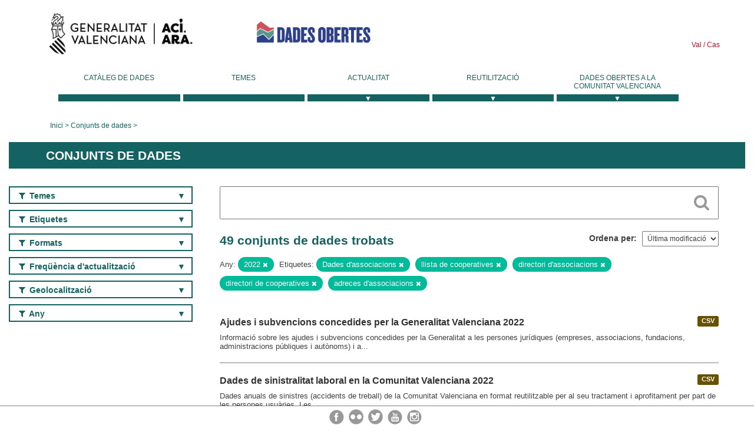

--- FILE ---
content_type: text/html; charset=utf-8
request_url: https://dadesobertes.gva.es/va/dataset?tags=Datos+de+asociaciones&q=&anyo=2022&tags=lista+de+cooperativas&tags=directorio+de+asociaciones&tags=directorio+de+cooperativas&tags=direcciones+de+asociaciones
body_size: 8492
content:
<!DOCTYPE html>
<!--[if IE 9]> <html lang="ca" class="ie9"> <![endif]-->
<!--[if gt IE 8]><!--> <html lang="ca"> <!--<![endif]-->
  <head>
    <link rel="stylesheet" type="text/css" href="/fanstatic/vendor/:version:2019-05-02T14:14:27.92/select2/select2.css" />
<link rel="stylesheet" type="text/css" href="/fanstatic/css/:version:2023-10-03T12:40:34.44/main.min.css" />
<link rel="stylesheet" type="text/css" href="/fanstatic/vendor/:version:2019-05-02T14:14:27.92/font-awesome/css/font-awesome.min.css" />
<link rel="stylesheet" type="text/css" href="/fanstatic/ckanext-geoview/:version:2019-09-12T09:36:10.95/css/geo-resource-styles.css" />
<link rel="stylesheet" type="text/css" href="/fanstatic/ckanext-harvest/:version:2020-02-06T10:44:53.79/styles/harvest.css" />

    <meta charset="utf-8" />
      <meta name="generator" content="ckan 2.8.2" />
      <meta name="viewport" content="width=device-width, initial-scale=1.0">
    <title>Conjunts de dades - Generalitat Valenciana</title>

    
    
  <link rel="shortcut icon" href="/base/images/ckan.ico" />
    
  
    <script type="text/javascript">
  (function(i,s,o,g,r,a,m){i['GoogleAnalyticsObject']=r;i[r]=i[r]||function(){
  (i[r].q=i[r].q||[]).push(arguments)},i[r].l=1*new Date();a=s.createElement(o),
  m=s.getElementsByTagName(o)[0];a.async=1;a.src=g;m.parentNode.insertBefore(a,m)
  })(window,document,'script','//www.google-analytics.com/analytics.js','ga');

  ga('create', 'UA-164238067-1', 'auto', {});
     
  ga('set', 'anonymizeIp', true);
  ga('send', 'pageview');
</script>
  

  
  
    
      
    
    

  
  <meta http-equiv="X-UA-Compatible" content="IE=EmulateIE7" />
  <link rel="stylesheet" href="/css/gva_theme.css"/>
  <!--[if IE]>
    <link rel="stylesheet" href="/css/gva_theme_IE.css"/>
  <![endif]-->

  


    
      
      
    
    
  </head>

  
  <body data-site-root="https://dadesobertes.gva.es/" data-locale-root="https://dadesobertes.gva.es/va/" >

    
    <div class="hide"><a href="#content">Saltar al contingut</a></div>
  

  

  
    <div role="main">
      <div id="content" class="container">
        

    		
  
  


<header>
  <div id="header">
	  <div class="idiomas" name="idiomas">
		<a class="valenciano" href="/va/dataset?tags=Datos+de+asociaciones&amp;q=&amp;anyo=2022&amp;tags=lista+de+cooperativas&amp;tags=directorio+de+asociaciones&amp;tags=directorio+de+cooperativas&amp;tags=direcciones+de+asociaciones" lang="ca-ES" name="Valenciano" role="link"> Val </a>
	  	<a class="castellano" href="/es/dataset?tags=Datos+de+asociaciones&amp;q=&amp;anyo=2022&amp;tags=lista+de+cooperativas&amp;tags=directorio+de+asociaciones&amp;tags=directorio+de+cooperativas&amp;tags=direcciones+de+asociaciones" lang="es-ES" name="Castellano" role="link"> Cas </a>
	  </div>

    <div class="cabecera" name="cabecera">
      <ul>
	<li class="head-gva">
          <ul class="linkGVA">
            <li>
              <a class="imageGVA" href="http://www.gva.es/va/" name="Generalitat Valenciana" role="link">Generalitat Valenciana</a>
            </li>
          </ul>
        </li>
        <li class="logo">
	        <h1 style="margin: 0;"><a href="http://portaldadesobertes.gva.es/ca" target="_self" name="dades Obertes"> 
		        <img src="/images/logo-dades-obertes-val.png" alt="dades Obertes">
	        </a></h1>
        </li>      </ul>
    </div>
  </div>

  <div id="header-mobile">
    <div class="cabecera">
      <div class="img-gva"><a name="Generalitat Valenciana" href="http://www.gva.es/va/">Generalitat Valenciana</a></div>
      <div class="img-gvaoberta"><a name="dadesObertes" href="http://portaldadesobertes.gva.es/ca"><img alt="dades Obertes" src="/images/logo-dades-obertes-val.png"></img></a></div>
      <div class="controls">
        <ul>
          <li class="lang-dropdown">
            <div class="dropdown toggle-ca">
              <label for="lang-btn">Idioma</label>
              <button id="lang-btn" class="dropbtn" onclick="dropLang()">▼</button>
              <div id="lang-dropdown" class="dropdown-content">
                <a name="Idioma" href="/es/dataset?tags=Datos+de+asociaciones&amp;q=&amp;anyo=2022&amp;tags=lista+de+cooperativas&amp;tags=directorio+de+asociaciones&amp;tags=directorio+de+cooperativas&amp;tags=direcciones+de+asociaciones"><span style="display:none">Canviar Idioma</span></a>
              </div>
            </div>
          </li>
          <li class="menu-dropdown">
            <a name="Menu" onclick="showMenu()">
              <span></span>
              <span></span>
              <span></span>
            </a>
          </li>
        </ul>
      </div>
    </div>
	
	<div class="title-conselleria-superior">
		<a name="Conselleria de Transparencia" href="http://www.participacio.gva.es/va/">Presidència de la Generalitat</a>
    </div>
    <div class="title-conselleria" name="Datos Abiertos">
      <a name="Datos Abiertos" href="http://portaldadesobertes.gva.es/va/">Dades Obertes</a>
    </div>
  </div>
 
</header>

<script>
  function showMenu(){
    document.getElementById("menu").classList.toggle("show-menu");
  }
  function dropLang() {
    document.getElementById("lang-dropdown").classList.toggle("show");
  }

  // Close the dropdown if the user clicks outside of it
  window.onclick = function(event) {
    if (!event.target.matches('.dropbtn')) {

      var dropdowns = document.getElementsByClassName("dropdown-content");
      var i;
      for (i = 0; i < dropdowns.length; i++) {
        var openDropdown = dropdowns[i];
        if (openDropdown.classList.contains('show')) {
          openDropdown.classList.remove('show');
        }
      }
    }
  }
</script>
   		 

<div id="menu" name="menu" role="navigation">
	<ul class="main-nav-menu">
		<li class="menu-item">
		  <a href="/va/dataset?q=&sort=views_recent+desc">Catàleg de dades</a>
		</li>
		<li class ="menu-item">
		  <a href="https://portaldadesobertes.gva.es/va/temes">Temes</a>
		</li>
		<li class ="dropdown">
			<a href="#" class="dropdown-toggle" data-toggle="dropdown">Actualitat</a>
			<ul class="dropdown-ul initiallyHidden">
				<li class="first" aria-controls="main-menu-ul" aria-checked="false">
					<a href="https://portaldadesobertes.gva.es/va/novetats-i-noticies">Novetats i Notícies</a>
				</li>
				<li aria-controls="main-menu-ul" aria-checked="false">
					<a href="https://portaldadesobertes.gva.es/va/subscripcio-butlleti-novetats-portal">Subscripció al butlletí de novetats del portal</a>
				</li>	
			</ul>
		</li>
		<li class ="dropdown">
			<a href="#" class="dropdown-toggle" data-toggle="dropdown">Reutilització</a>
			<ul class="dropdown-ul initiallyHidden">
				<li class="first" aria-controls="main-menu-ul" aria-checked="false">
					<a href="https://portaldadesobertes.gva.es/va/informacio-per-a-reutilitzadors">Informació per a reutilitzadors</a>
				</li>
				<li aria-controls="main-menu-ul" aria-checked="false">
					<a href="https://portaldadesobertes.gva.es/va/contacte">Col·labora en el Portal</a>
				</li>	
				<li aria-controls="main-menu-ul" aria-checked="false">
					<a href="https://portaldadesobertes.gva.es/va/que-es-fa-amb-les-dades-obertes">Què es fa amb les Dades Obertes?</a>
				</li>	
				<li aria-controls="main-menu-ul" aria-checked="false">
					<a href="https://portaldadesobertes.gva.es/va/visualitzacio-de-dades">Visualització de dades</a>
				</li>
				<li class="first" aria-controls="main-menu-ul" aria-checked="false">
					<a href="https://portaldadesobertes.gva.es/va/preguntes-frequents">Preguntes Freqüents</a>
				</li>
			</ul>
		</li>
		<li class ="dropdown">
			<a href="#" class="dropdown-toggle" data-toggle="dropdown">Dades Obertes a la Comunitat Valenciana</a>
			<ul class="dropdown-ul initiallyHidden">
				<li aria-controls="main-menu-ul" aria-checked="false">
					<a href="https://portaldadesobertes.gva.es/va/dades-obertes-en-la-generalitat-valenciana">Dades obertes en la Generalitat Valenciana</a>
				</li>
				<li aria-controls="main-menu-ul" aria-checked="false">
					<a href="https://portaldadesobertes.gva.es/va/com-federar-dades">Com federar dades en el portal</a>
				</li>
				<li aria-controls="main-menu-ul" aria-checked="false">
					<a href="https://portaldadesobertes.gva.es/va/comunitat-oberta">Comunitat Oberta</a>
				</li>	
				<li aria-controls="main-menu-ul" aria-checked="false">
					<a href="https://portaldadesobertes.gva.es/va/cataleg-federat">Dades Obertes a España</a>
				</li>	
				<li aria-controls="main-menu-ul" aria-checked="false">
					<a href="https://portaldadesobertes.gva.es/va/portal-de-dades-obertes-de-la-ue">Dades Obertes de la UE</a>
				</li>
				<li aria-controls="main-menu-ul" aria-checked="false">
					<a href="https://portaldadesobertes.gva.es/va/estadistiques-portal">Estadístiques Portal</a>
				</li>
				<li aria-controls="main-menu-ul" aria-checked="false">
					<a href="https://dadesobertes.gva.es/va/estadistiques">Estadístiques de dades</a>
				</li>	
				<li aria-controls="main-menu-ul" aria-checked="false">
					<a href="https://portaldadesobertes.gva.es/va/normativa">Normativa</a>
				</li>		
			</ul>
		</li>
	</ul>
</div>
<!-- Libreria jQuery -->
<script type='text/javascript' src="//ajax.googleapis.com/ajax/libs/jquery/1.8.3/jquery.min.js"></script>
 
<script type="text/javascript">
$(document).ready(function(){  
	$('.dropdown a').click(function (ev) {
		$(this).next('.dropdown-ul').toggle();
	});
});
</script> 
 	
            <div class="toolbar">
              
                
                  <ol class="breadcrumb">
                    
<li class="home"><a href="http://portaldadesobertes.gva.es/ca">Inici</a></li>
                    
  <li class="active"><a href="/va/dataset?q=&sort=views_recent+desc">Conjunts de dades</a></li>

                  </ol>
                
              
            </div>
          

          <div class="row wrapper">

            
            
              <div class="rotulo">
                <h2 role="heading" aria-level="1">
				Conjunts de dades</h2>
              </div>
            

            
              <div class="primary col-sm-9 col-xs-12">
                
                
  <section class="module">
    <div class="module-content">
      
        
      
      
        
        
        







<form id="dataset-search-form" class="search-form" method="get" data-module="select-switch">

  
    <div class="search-input control-group search-giant">
      <label for="id-search-input">Search:</label>
      <input id="id-search-input" class="search" type="text" name="q" value="" autocomplete="off" placeholder=""></input>
      
      <button class="search-button" type="submit" value="search">
        <i class="fa fa-search"></i>
        <span>Cercar</span>
      </button>
      
    </div>
  

  
    <span>
  
  

  
  
  
  <input type="hidden" name="tags" value="Datos de asociaciones" />
  
  
  
  
  
  <input type="hidden" name="anyo" value="2022" />
  
  
  
  
  
  <input type="hidden" name="tags" value="lista de cooperativas" />
  
  
  
  
  
  <input type="hidden" name="tags" value="directorio de asociaciones" />
  
  
  
  
  
  <input type="hidden" name="tags" value="directorio de cooperativas" />
  
  
  
  
  
  <input type="hidden" name="tags" value="direcciones de asociaciones" />
  
  
  
  </span>
  

  
    
      <div class="form-select control-group control-order-by">
        <label for="field-order-by">Ordena per</label>
        <select id="field-order-by" name="sort">
          
            
              <option value="metadata_modified desc">Última modificació</option>
            
          
            
              <option value="views_recent desc">Més consultat</option>
            
          
            
              <option value="title_string asc">Nom Ascendent</option>
            
          
            
              <option value="title_string desc">Nom Descendent</option>
            
          
        </select>
        
        <button class="btn js-hide" type="submit">Vés</button>
        
      </div>
    
  

  
    
      <h2>

  
  
  
  

49 conjunts de dades trobats</h2>
    
  

  
    
      <p class="filter-list">
        
          
          <span class="facet">Any:</span>
          
            <span class="filtered pill">2022
              <a href="dataset?tags=Datos+de+asociaciones&amp;q=&amp;tags=lista+de+cooperativas&amp;tags=directorio+de+asociaciones&amp;tags=directorio+de+cooperativas&amp;tags=direcciones+de+asociaciones" class="remove" title="Esborra"><i class="fa fa-times"></i></a>
            </span>
          
        
          
          <span class="facet">Etiquetes:</span>
          
            <span class="filtered pill">Dades d&#39;associacions
              <a href="dataset?q=&amp;anyo=2022&amp;tags=lista+de+cooperativas&amp;tags=directorio+de+asociaciones&amp;tags=directorio+de+cooperativas&amp;tags=direcciones+de+asociaciones" class="remove" title="Esborra"><i class="fa fa-times"></i></a>
            </span>
          
            <span class="filtered pill">llista de cooperatives
              <a href="dataset?tags=Datos+de+asociaciones&amp;q=&amp;anyo=2022&amp;tags=directorio+de+asociaciones&amp;tags=directorio+de+cooperativas&amp;tags=direcciones+de+asociaciones" class="remove" title="Esborra"><i class="fa fa-times"></i></a>
            </span>
          
            <span class="filtered pill">directori d&#39;associacions
              <a href="dataset?tags=Datos+de+asociaciones&amp;q=&amp;anyo=2022&amp;tags=lista+de+cooperativas&amp;tags=directorio+de+cooperativas&amp;tags=direcciones+de+asociaciones" class="remove" title="Esborra"><i class="fa fa-times"></i></a>
            </span>
          
            <span class="filtered pill">directori de cooperatives
              <a href="dataset?tags=Datos+de+asociaciones&amp;q=&amp;anyo=2022&amp;tags=lista+de+cooperativas&amp;tags=directorio+de+asociaciones&amp;tags=direcciones+de+asociaciones" class="remove" title="Esborra"><i class="fa fa-times"></i></a>
            </span>
          
            <span class="filtered pill">adreces d&#39;associacions
              <a href="dataset?tags=Datos+de+asociaciones&amp;q=&amp;anyo=2022&amp;tags=lista+de+cooperativas&amp;tags=directorio+de+asociaciones&amp;tags=directorio+de+cooperativas" class="remove" title="Esborra"><i class="fa fa-times"></i></a>
            </span>
          
        
      </p>     
      <a class="show-filters btn">Filtrar resultats</a>
    
  

</form>




      
      
        

  
    <ul class="dataset-list list-unstyled">
    	
	      
	        






  <li class="dataset-item">
    
      <div class="dataset-content">

	
              
                
                  <ul class="dataset-resources unstyled">
                    
                      
                      <li>
                        <!--<a href="/va/dataset/eco-gvo-subv-2022" class="label" data-format="csv">CSV</a>-->
						<p class="label" data-format="csv">CSV</p>
                      </li>
                      
                    
                  </ul>
                
              
          
            
              <h3 class="dataset-heading">
                
                  
                
                
                  <a href="/va/dataset/eco-gvo-subv-2022">Ajudes i subvencions concedides per la Generalitat Valenciana 2022</a>


                
                
                  
                  
                
              </h3>
            

        
          
        
        
          
            <div>Informació sobre les ajudes i subvencions concedides per la Generalitat a les persones jurídiques (empreses, associacions, fundacions, administracions públiques i autònoms) i a...</div>
          
        
      </div>
    
  </li>

	      
	        






  <li class="dataset-item">
    
      <div class="dataset-content">

	
              
                
                  <ul class="dataset-resources unstyled">
                    
                      
                      <li>
                        <!--<a href="/va/dataset/tra-accidentes-2022" class="label" data-format="csv">CSV</a>-->
						<p class="label" data-format="csv">CSV</p>
                      </li>
                      
                    
                  </ul>
                
              
          
            
              <h3 class="dataset-heading">
                
                  
                
                
                  <a href="/va/dataset/tra-accidentes-2022">Dades de sinistralitat laboral en la Comunitat Valenciana 2022</a>


                
                
                  
                  
                
              </h3>
            

        
          
        
        
          
            <div>Dades anuals de sinistres (accidents de treball) de la Comunitat Valenciana en format reutilitzable per al seu tractament i aprofitament per part de les persones usuàries. Les...</div>
          
        
      </div>
    
  </li>

	      
	        






  <li class="dataset-item">
    
      <div class="dataset-content">

	
              
                
                  <ul class="dataset-resources unstyled">
                    
                      
                      <li>
                        <!--<a href="/va/dataset/tra-ins-itv-2022" class="label" data-format="csv">CSV</a>-->
						<p class="label" data-format="csv">CSV</p>
                      </li>
                      
                    
                  </ul>
                
              
          
            
              <h3 class="dataset-heading">
                
                  
                
                
                  <a href="/va/dataset/tra-ins-itv-2022">Dades del nombre d&#39;inspeccions d&#39;ITV 2022</a>


                
                
                  
                  
                
              </h3>
            

        
          
        
        
          
            <div>Resultat de les inspeccions periòdiques de vehicles (ITV)</div>
          
        
      </div>
    
  </li>

	      
	        






  <li class="dataset-item">
    
      <div class="dataset-content">

	
              
                
                  <ul class="dataset-resources unstyled">
                    
                      
                      <li>
                        <!--<a href="/va/dataset/tes-caja-fija-2022" class="label" data-format="csv">CSV</a>-->
						<p class="label" data-format="csv">CSV</p>
                      </li>
                      
                    
                  </ul>
                
              
          
            
              <h3 class="dataset-heading">
                
                  
                
                
                  <a href="/va/dataset/tes-caja-fija-2022">Tresoreria - Caixa Fixa 2022</a>


                
                
                  
                  
                
              </h3>
            

        
          
        
        
          
            <div>Atenció immediata de bestretes que poden derivar-se de l'activitat de les distintes conselleries segons el que disposa l'article 1 del Decret 25/2017, de 24 de febrer.</div>
          
        
      </div>
    
  </li>

	      
	        






  <li class="dataset-item">
    
      <div class="dataset-content">

	
              
                
                  <ul class="dataset-resources unstyled">
                    
                      
                      <li>
                        <!--<a href="/va/dataset/eco-pmp-subvenciones-2015-2023" class="label" data-format="csv">CSV</a>-->
						<p class="label" data-format="csv">CSV</p>
                      </li>
                      
                    
                  </ul>
                
              
          
            
              <h3 class="dataset-heading">
                
                  
                
                
                  <a href="/va/dataset/eco-pmp-subvenciones-2015-2023">Període mitjà de pagament a beneficiaris de subvencions 2015-2023</a>


                
                
                  
                  
                
              </h3>
            

        
          
        
        
          
            <div>Informació mensual sobre el període mitjà de pagament als beneficiaris d'ajudes i subvencions concedides per la Generalitat Valenciana. El Reial Decret 635/2014, de 25 de...</div>
          
        
      </div>
    
  </li>

	      
	        






  <li class="dataset-item">
    
      <div class="dataset-content">

	
              
                
                  <ul class="dataset-resources unstyled">
                    
                      
                      <li>
                        <!--<a href="/va/dataset/tra-eres-ertes-v2-2022" class="label" data-format="csv">CSV</a>-->
						<p class="label" data-format="csv">CSV</p>
                      </li>
                      
                    
                  </ul>
                
              
          
            
              <h3 class="dataset-heading">
                
                  
                
                
                  <a href="/va/dataset/tra-eres-ertes-v2-2022">Expedients de regulació d&#39;ocupació, ERO i de regulació temporal d&#39;ocupació, ERTO, sol·licitats i resolts en la Comunitat Valenciana des del 2000 fins al 2022</a>


                
                
                  
                  
                
              </h3>
            

        
          
        
        
          
            <div>Expedients de regulació d'ocupació, ERO i de regulació temporal d'ocupació, ERTO, sol·licitats i resolts en la Comunitat Valenciana des del 2000</div>
          
        
      </div>
    
  </li>

	      
	        






  <li class="dataset-item">
    
      <div class="dataset-content">

	
              
                
                  <ul class="dataset-resources unstyled">
                    
                      
                      <li>
                        <!--<a href="/va/dataset/soc-cooperativas-2022" class="label" data-format="csv">CSV</a>-->
						<p class="label" data-format="csv">CSV</p>
                      </li>
                      
                    
                  </ul>
                
              
          
            
              <h3 class="dataset-heading">
                
                  
                
                
                  <a href="/va/dataset/soc-cooperativas-2022">Directori de Cooperatives de la Comunitat Valenciana 2022</a>


                
                
                  
                  
                
              </h3>
            

        
          
        
        
          
            <div>Dades de les Cooperatives de la Comunitat Valenciana</div>
          
        
      </div>
    
  </li>

	      
	        






  <li class="dataset-item">
    
      <div class="dataset-content">

	
              
                
                  <ul class="dataset-resources unstyled">
                    
                      
                      <li>
                        <!--<a href="/va/dataset/soc-fundaciones-2022" class="label" data-format="csv">CSV</a>-->
						<p class="label" data-format="csv">CSV</p>
                      </li>
                      
                    
                  </ul>
                
              
          
            
              <h3 class="dataset-heading">
                
                  
                
                
                  <a href="/va/dataset/soc-fundaciones-2022">Llistat de Fundacions inscrites en la Comunitat Valenciana 2022</a>


                
                
                  
                  
                
              </h3>
            

        
          
        
        
          
            <div>En aquest conjunt de dades presentem el llistat de Fundacions inscrites en el registre de fundacions de la Comunitat Valenciana. Una fundació és una organització constituïda...</div>
          
        
      </div>
    
  </li>

	      
	        






  <li class="dataset-item">
    
      <div class="dataset-content">

	
              
                
                  <ul class="dataset-resources unstyled">
                    
                      
                      <li>
                        <!--<a href="/va/dataset/tra-erte-sol-2022-03" class="label" data-format="csv">CSV</a>-->
						<p class="label" data-format="csv">CSV</p>
                      </li>
                      
                    
                  </ul>
                
              
          
            
              <h3 class="dataset-heading">
                
                  
                
                
                  <a href="/va/dataset/tra-erte-sol-2022-03">Dades de sol·licituds d&#39;Expedients Regulació temporal d&#39;Ocupació 2022-03</a>


                
                
                  
                  
                
              </h3>
            

        
          
        
        
          
            <div>Dades acumulades per Autoritat Laboral i sector dels ERTO sol·licitats.</div>
          
        
      </div>
    
  </li>

	      
	        






  <li class="dataset-item">
    
      <div class="dataset-content">

	
              
                
                  <ul class="dataset-resources unstyled">
                    
                      
                      <li>
                        <!--<a href="/va/dataset/tra-erte-sol-2022-12" class="label" data-format="csv">CSV</a>-->
						<p class="label" data-format="csv">CSV</p>
                      </li>
                      
                    
                  </ul>
                
              
          
            
              <h3 class="dataset-heading">
                
                  
                
                
                  <a href="/va/dataset/tra-erte-sol-2022-12">Dades de sol·licituds d&#39;Expedients Regulació temporal d&#39;Ocupació 2022-12</a>


                
                
                  
                  
                
              </h3>
            

        
          
        
        
          
            <div>Dades acumulades per Autoritat Laboral i sector dels ERTO sol·licitats.</div>
          
        
      </div>
    
  </li>

	      
	        






  <li class="dataset-item">
    
      <div class="dataset-content">

	
              
                
                  <ul class="dataset-resources unstyled">
                    
                      
                      <li>
                        <!--<a href="/va/dataset/tra-erte-sol-2022-11" class="label" data-format="csv">CSV</a>-->
						<p class="label" data-format="csv">CSV</p>
                      </li>
                      
                    
                  </ul>
                
              
          
            
              <h3 class="dataset-heading">
                
                  
                
                
                  <a href="/va/dataset/tra-erte-sol-2022-11">Dades de sol·licituds d&#39;Expedients Regulació temporal d&#39;Ocupació 2022-11</a>


                
                
                  
                  
                
              </h3>
            

        
          
        
        
          
            <div>Dades acumulades per Autoritat Laboral i sector dels ERTO sol·licitats.</div>
          
        
      </div>
    
  </li>

	      
	        






  <li class="dataset-item">
    
      <div class="dataset-content">

	
              
                
                  <ul class="dataset-resources unstyled">
                    
                      
                      <li>
                        <!--<a href="/va/dataset/tra-erte-sol-2022-10" class="label" data-format="csv">CSV</a>-->
						<p class="label" data-format="csv">CSV</p>
                      </li>
                      
                    
                  </ul>
                
              
          
            
              <h3 class="dataset-heading">
                
                  
                
                
                  <a href="/va/dataset/tra-erte-sol-2022-10">Dades de sol·licituds d&#39;Expedients Regulació temporal d&#39;Ocupació 2022-10</a>


                
                
                  
                  
                
              </h3>
            

        
          
        
        
          
            <div>Dades acumulades per Autoritat Laboral i sector dels ERTO sol·licitats.</div>
          
        
      </div>
    
  </li>

	      
	        






  <li class="dataset-item">
    
      <div class="dataset-content">

	
              
                
                  <ul class="dataset-resources unstyled">
                    
                      
                      <li>
                        <!--<a href="/va/dataset/tra-erte-sol-2022-09" class="label" data-format="csv">CSV</a>-->
						<p class="label" data-format="csv">CSV</p>
                      </li>
                      
                    
                  </ul>
                
              
          
            
              <h3 class="dataset-heading">
                
                  
                
                
                  <a href="/va/dataset/tra-erte-sol-2022-09">Dades de sol·licituds d&#39;Expedients Regulació temporal d&#39;Ocupació 2022-09</a>


                
                
                  
                  
                
              </h3>
            

        
          
        
        
          
            <div>Dades acumulades per Autoritat Laboral i sector dels ERTO sol·licitats.</div>
          
        
      </div>
    
  </li>

	      
	        






  <li class="dataset-item">
    
      <div class="dataset-content">

	
              
                
                  <ul class="dataset-resources unstyled">
                    
                      
                      <li>
                        <!--<a href="/va/dataset/tra-erte-sol-2022-08" class="label" data-format="csv">CSV</a>-->
						<p class="label" data-format="csv">CSV</p>
                      </li>
                      
                    
                  </ul>
                
              
          
            
              <h3 class="dataset-heading">
                
                  
                
                
                  <a href="/va/dataset/tra-erte-sol-2022-08">Dades de sol·licituds d&#39;Expedients Regulació temporal d&#39;Ocupació 2022-08</a>


                
                
                  
                  
                
              </h3>
            

        
          
        
        
          
            <div>Dades acumulades per Autoritat Laboral i sector dels ERTO sol·licitats.</div>
          
        
      </div>
    
  </li>

	      
	        






  <li class="dataset-item">
    
      <div class="dataset-content">

	
              
                
                  <ul class="dataset-resources unstyled">
                    
                      
                      <li>
                        <!--<a href="/va/dataset/tra-erte-sol-2022-07" class="label" data-format="csv">CSV</a>-->
						<p class="label" data-format="csv">CSV</p>
                      </li>
                      
                    
                  </ul>
                
              
          
            
              <h3 class="dataset-heading">
                
                  
                
                
                  <a href="/va/dataset/tra-erte-sol-2022-07">Dades de sol·licituds d&#39;Expedients Regulació temporal d&#39;Ocupació 2022-07</a>


                
                
                  
                  
                
              </h3>
            

        
          
        
        
          
            <div>Dades acumulades per Autoritat Laboral i sector dels ERTO sol·licitats.</div>
          
        
      </div>
    
  </li>

	      
	        






  <li class="dataset-item">
    
      <div class="dataset-content">

	
              
                
                  <ul class="dataset-resources unstyled">
                    
                      
                      <li>
                        <!--<a href="/va/dataset/tra-erte-sol-2022-06" class="label" data-format="csv">CSV</a>-->
						<p class="label" data-format="csv">CSV</p>
                      </li>
                      
                    
                  </ul>
                
              
          
            
              <h3 class="dataset-heading">
                
                  
                
                
                  <a href="/va/dataset/tra-erte-sol-2022-06">Dades de sol·licituds d&#39;Expedients Regulació temporal d&#39;Ocupació 2022-06</a>


                
                
                  
                  
                
              </h3>
            

        
          
        
        
          
            <div>Dades acumulades per Autoritat Laboral i sector dels ERTO sol·licitats.</div>
          
        
      </div>
    
  </li>

	      
	        






  <li class="dataset-item">
    
      <div class="dataset-content">

	
              
                
                  <ul class="dataset-resources unstyled">
                    
                      
                      <li>
                        <!--<a href="/va/dataset/tra-erte-sol-2022-05" class="label" data-format="csv">CSV</a>-->
						<p class="label" data-format="csv">CSV</p>
                      </li>
                      
                    
                  </ul>
                
              
          
            
              <h3 class="dataset-heading">
                
                  
                
                
                  <a href="/va/dataset/tra-erte-sol-2022-05">Dades de sol·licituds d&#39;Expedients Regulació temporal d&#39;Ocupació 2022-05</a>


                
                
                  
                  
                
              </h3>
            

        
          
        
        
          
            <div>Dades acumulades per Autoritat Laboral i sector dels ERTO sol·licitats.</div>
          
        
      </div>
    
  </li>

	      
	        






  <li class="dataset-item">
    
      <div class="dataset-content">

	
              
                
                  <ul class="dataset-resources unstyled">
                    
                      
                      <li>
                        <!--<a href="/va/dataset/tra-erte-sol-2022-04" class="label" data-format="csv">CSV</a>-->
						<p class="label" data-format="csv">CSV</p>
                      </li>
                      
                    
                  </ul>
                
              
          
            
              <h3 class="dataset-heading">
                
                  
                
                
                  <a href="/va/dataset/tra-erte-sol-2022-04">Dades de sol·licituds d&#39;Expedients Regulació temporal d&#39;Ocupació 2022-04</a>


                
                
                  
                  
                
              </h3>
            

        
          
        
        
          
            <div>Dades acumulades per Autoritat Laboral i sector dels ERTO sol·licitats.</div>
          
        
      </div>
    
  </li>

	      
	        






  <li class="dataset-item">
    
      <div class="dataset-content">

	
              
                
                  <ul class="dataset-resources unstyled">
                    
                      
                      <li>
                        <!--<a href="/va/dataset/tra-erte-res-2022-12" class="label" data-format="csv">CSV</a>-->
						<p class="label" data-format="csv">CSV</p>
                      </li>
                      
                    
                  </ul>
                
              
          
            
              <h3 class="dataset-heading">
                
                  
                
                
                  <a href="/va/dataset/tra-erte-res-2022-12">Dades de resolucions d&#39;Expedients Regulació Temporal d&#39;Ocupació 2022-12</a>


                
                
                  
                  
                
              </h3>
            

        
          
        
        
          
            <div>Dades acumulades per Autoritat Laboral i sector dels ERTO resolts.</div>
          
        
      </div>
    
  </li>

	      
	        






  <li class="dataset-item">
    
      <div class="dataset-content">

	
              
                
                  <ul class="dataset-resources unstyled">
                    
                      
                      <li>
                        <!--<a href="/va/dataset/tra-erte-res-2022-11" class="label" data-format="csv">CSV</a>-->
						<p class="label" data-format="csv">CSV</p>
                      </li>
                      
                    
                  </ul>
                
              
          
            
              <h3 class="dataset-heading">
                
                  
                
                
                  <a href="/va/dataset/tra-erte-res-2022-11">Dades de resolucions d&#39;Expedients Regulació Temporal d&#39;Ocupació 2022-11</a>


                
                
                  
                  
                
              </h3>
            

        
          
        
        
          
            <div>Dades acumulades per Autoritat Laboral i sector dels ERTO resolts.</div>
          
        
      </div>
    
  </li>

	      
	    
    </ul>
  

      
    </div>

    
      <div class='pagination-wrapper'><ul class='pagination'> <li class="active"><a href="/va/dataset?tags=Datos+de+asociaciones&amp;q=&amp;anyo=2022&amp;tags=lista+de+cooperativas&amp;tags=directorio+de+asociaciones&amp;tags=directorio+de+cooperativas&amp;tags=direcciones+de+asociaciones&amp;page=1">1</a></li> <li><a href="/va/dataset?tags=Datos+de+asociaciones&amp;q=&amp;anyo=2022&amp;tags=lista+de+cooperativas&amp;tags=directorio+de+asociaciones&amp;tags=directorio+de+cooperativas&amp;tags=direcciones+de+asociaciones&amp;page=2">2</a></li> <li><a href="/va/dataset?tags=Datos+de+asociaciones&amp;q=&amp;anyo=2022&amp;tags=lista+de+cooperativas&amp;tags=directorio+de+asociaciones&amp;tags=directorio+de+cooperativas&amp;tags=direcciones+de+asociaciones&amp;page=3">3</a></li> <li><a href="/va/dataset?tags=Datos+de+asociaciones&amp;q=&amp;anyo=2022&amp;tags=lista+de+cooperativas&amp;tags=directorio+de+asociaciones&amp;tags=directorio+de+cooperativas&amp;tags=direcciones+de+asociaciones&amp;page=2">»</a></li></ul></div>
    
  </section>

              </div>
            

            
              <aside class="secondary col-sm-3">
                
                
<div class="filters">
  <div>
    
      

  
  	
    
      
    
    
  
    
  

    
      

  
  	
    
    
  
    
      
      
        <section class="module module-narrow module-shallow filter-block filter-groups ">
          
            <h2 class="module-heading">
              <i class="fa fa-filter"></i>
              
              Temes
            </h2>
          
          
            
            
              <nav>
                <ul class="unstyled nav nav-simple nav-facet">
                  
                    
                    
                    
                    
                      <li class="nav-item">
                        <a href="/va/dataset?tags=Datos+de+asociaciones&amp;groups=empleo&amp;q=&amp;anyo=2022&amp;tags=lista+de+cooperativas&amp;tags=directorio+de+asociaciones&amp;tags=directorio+de+cooperativas&amp;tags=direcciones+de+asociaciones" title="">
                          <span>Ocupació (30)</span>
                        </a>
                      </li>
                  
                    
                    
                    
                    
                      <li class="nav-item">
                        <a href="/va/dataset?tags=Datos+de+asociaciones&amp;q=&amp;anyo=2022&amp;groups=educacion&amp;tags=lista+de+cooperativas&amp;tags=directorio+de+asociaciones&amp;tags=directorio+de+cooperativas&amp;tags=direcciones+de+asociaciones" title="">
                          <span>Educació (6)</span>
                        </a>
                      </li>
                  
                    
                    
                    
                    
                      <li class="nav-item">
                        <a href="/va/dataset?tags=Datos+de+asociaciones&amp;groups=salud&amp;q=&amp;anyo=2022&amp;tags=lista+de+cooperativas&amp;tags=directorio+de+asociaciones&amp;tags=directorio+de+cooperativas&amp;tags=direcciones+de+asociaciones" title="">
                          <span>Salut (4)</span>
                        </a>
                      </li>
                  
                    
                    
                    
                    
                      <li class="nav-item">
                        <a href="/va/dataset?tags=Datos+de+asociaciones&amp;groups=economia&amp;q=&amp;anyo=2022&amp;tags=lista+de+cooperativas&amp;tags=directorio+de+asociaciones&amp;tags=directorio+de+cooperativas&amp;tags=direcciones+de+asociaciones" title="">
                          <span>Economia (3)</span>
                        </a>
                      </li>
                  
                    
                    
                    
                    
                      <li class="nav-item">
                        <a href="/va/dataset?tags=Datos+de+asociaciones&amp;groups=medio-ambiente&amp;q=&amp;anyo=2022&amp;tags=lista+de+cooperativas&amp;tags=directorio+de+asociaciones&amp;tags=directorio+de+cooperativas&amp;tags=direcciones+de+asociaciones" title="">
                          <span>Medi ambient (2)</span>
                        </a>
                      </li>
                  
                    
                    
                    
                    
                      <li class="nav-item">
                        <a href="/va/dataset?tags=Datos+de+asociaciones&amp;groups=sector-publico&amp;q=&amp;anyo=2022&amp;tags=lista+de+cooperativas&amp;tags=directorio+de+asociaciones&amp;tags=directorio+de+cooperativas&amp;tags=direcciones+de+asociaciones" title="">
                          <span>Sector públic (2)</span>
                        </a>
                      </li>
                  
                    
                    
                    
                    
                      <li class="nav-item">
                        <a href="/va/dataset?tags=Datos+de+asociaciones&amp;groups=sociedad-bienestar&amp;q=&amp;anyo=2022&amp;tags=lista+de+cooperativas&amp;tags=directorio+de+asociaciones&amp;tags=directorio+de+cooperativas&amp;tags=direcciones+de+asociaciones" title="">
                          <span>Societat i benestar (1)</span>
                        </a>
                      </li>
                  
                    
                    
                    
                    
                      <li class="nav-item">
                        <a href="/va/dataset?tags=Datos+de+asociaciones&amp;groups=transporte&amp;q=&amp;anyo=2022&amp;tags=lista+de+cooperativas&amp;tags=directorio+de+asociaciones&amp;tags=directorio+de+cooperativas&amp;tags=direcciones+de+asociaciones" title="">
                          <span>Transport (1)</span>
                        </a>
                      </li>
                  
                </ul>
              </nav>

              <p class="module-footer">
                
                  
                
              </p>
            
            
          
        </section>
      
    
  

    
      

  
  	
    
    
  
    
      
      
        <section class="module module-narrow module-shallow filter-block filter-tags ">
          
            <h2 class="module-heading">
              <i class="fa fa-filter"></i>
              
              Etiquetes
            </h2>
          
          
            
            
              <nav>
                <ul class="unstyled nav nav-simple nav-facet">
                  
                    
                    
                    
                    
                      <li class="nav-item">
                        <a href="/va/dataset?tags=Datos+de+asociaciones&amp;tags=A%C3%B1o+2022&amp;q=&amp;anyo=2022&amp;tags=lista+de+cooperativas&amp;tags=directorio+de+asociaciones&amp;tags=directorio+de+cooperativas&amp;tags=direcciones+de+asociaciones" title="">
                          <span>Any 2022 (48)</span>
                        </a>
                      </li>
                  
                    
                    
                    
                    
                      <li class="nav-item">
                        <a href="/va/dataset?tags=Datos+de+asociaciones&amp;tags=Sexo&amp;q=&amp;anyo=2022&amp;tags=lista+de+cooperativas&amp;tags=directorio+de+asociaciones&amp;tags=directorio+de+cooperativas&amp;tags=direcciones+de+asociaciones" title="">
                          <span>Sexe (30)</span>
                        </a>
                      </li>
                  
                    
                    
                    
                    
                      <li class="nav-item">
                        <a href="/va/dataset?tags=Datos+de+asociaciones&amp;tags=Trabajo&amp;q=&amp;anyo=2022&amp;tags=lista+de+cooperativas&amp;tags=directorio+de+asociaciones&amp;tags=directorio+de+cooperativas&amp;tags=direcciones+de+asociaciones" title="">
                          <span>Treball (27)</span>
                        </a>
                      </li>
                  
                    
                    
                    
                    
                      <li class="nav-item">
                        <a href="/va/dataset?tags=Datos+de+asociaciones&amp;q=&amp;anyo=2022&amp;tags=lista+de+cooperativas&amp;tags=directorio+de+asociaciones&amp;tags=directorio+de+cooperativas&amp;tags=Paro&amp;tags=direcciones+de+asociaciones" title="">
                          <span>Atur (25)</span>
                        </a>
                      </li>
                  
                    
                    
                    
                    
                      <li class="nav-item">
                        <a href="/va/dataset?tags=Datos+de+asociaciones&amp;q=&amp;anyo=2022&amp;tags=lista+de+cooperativas&amp;tags=directorio+de+asociaciones&amp;tags=directorio+de+cooperativas&amp;tags=ERTE&amp;tags=direcciones+de+asociaciones" title="">
                          <span>ERTO (25)</span>
                        </a>
                      </li>
                  
                    
                    
                    
                    
                      <li class="nav-item">
                        <a href="/va/dataset?tags=Datos+de+asociaciones&amp;tags=Expediente+regulaci%C3%B3n&amp;q=&amp;anyo=2022&amp;tags=lista+de+cooperativas&amp;tags=directorio+de+asociaciones&amp;tags=directorio+de+cooperativas&amp;tags=direcciones+de+asociaciones" title="">
                          <span>Expedient regulació (25)</span>
                        </a>
                      </li>
                  
                    
                    
                    
                    
                      <li class="nav-item">
                        <a href="/va/dataset?tags=Datos+de+asociaciones&amp;tags=Empleo&amp;q=&amp;anyo=2022&amp;tags=lista+de+cooperativas&amp;tags=directorio+de+asociaciones&amp;tags=directorio+de+cooperativas&amp;tags=direcciones+de+asociaciones" title="">
                          <span>Ocupació (25)</span>
                        </a>
                      </li>
                  
                    
                    
                    
                    
                      <li class="nav-item">
                        <a href="/va/dataset?tags=Datos+de+asociaciones&amp;tags=Alumnado&amp;q=&amp;anyo=2022&amp;tags=lista+de+cooperativas&amp;tags=directorio+de+asociaciones&amp;tags=directorio+de+cooperativas&amp;tags=direcciones+de+asociaciones" title="">
                          <span>Alumnat (6)</span>
                        </a>
                      </li>
                  
                    
                    
                    
                    
                      <li class="nav-item">
                        <a href="/va/dataset?tags=Datos+de+asociaciones&amp;tags=Estad%C3%ADstica&amp;q=&amp;anyo=2022&amp;tags=lista+de+cooperativas&amp;tags=directorio+de+asociaciones&amp;tags=directorio+de+cooperativas&amp;tags=direcciones+de+asociaciones" title="">
                          <span>Estadística (6)</span>
                        </a>
                      </li>
                  
                    
                    
                    
                    
                      <li class="nav-item">
                        <a href="/va/dataset?tags=Datos+de+asociaciones&amp;q=&amp;anyo=2022&amp;tags=Matriculaci%C3%B3n&amp;tags=lista+de+cooperativas&amp;tags=directorio+de+asociaciones&amp;tags=directorio+de+cooperativas&amp;tags=direcciones+de+asociaciones" title="">
                          <span>Matriculació (6)</span>
                        </a>
                      </li>
                  
                </ul>
              </nav>

              <p class="module-footer">
                
                  
                    <a href="/va/dataset?tags=Datos+de+asociaciones&amp;q=&amp;anyo=2022&amp;tags=lista+de+cooperativas&amp;tags=directorio+de+asociaciones&amp;tags=directorio+de+cooperativas&amp;tags=direcciones+de+asociaciones&amp;_tags_limit=0" class="read-more">Mostra més Etiquetes</a>
                  
                
              </p>
            
            
          
        </section>
      
    
  

    
      

  
  	
    
    
  
    
      
      
        <section class="module module-narrow module-shallow filter-block filter-res_format ">
          
            <h2 class="module-heading">
              <i class="fa fa-filter"></i>
              
              Formats
            </h2>
          
          
            
            
              <nav>
                <ul class="unstyled nav nav-simple nav-facet">
                  
                    
                    
                    
                    
                      <li class="nav-item">
                        <a href="/va/dataset?tags=Datos+de+asociaciones&amp;res_format=CSV&amp;q=&amp;anyo=2022&amp;tags=lista+de+cooperativas&amp;tags=directorio+de+asociaciones&amp;tags=directorio+de+cooperativas&amp;tags=direcciones+de+asociaciones" title="">
                          <span>CSV (49)</span>
                        </a>
                      </li>
                  
                </ul>
              </nav>

              <p class="module-footer">
                
                  
                
              </p>
            
            
          
        </section>
      
    
  

    
      

  
  	
    
      
    
    
  
    
  

    
      

  
  	
    
    
      
    
  
    
      
      
        <section class="module module-narrow module-shallow filter-block filter-frequency ">
          
            <h2 class="module-heading">
              <i class="fa fa-filter"></i>
              
              Freqüència d&#39;actualització
            </h2>
          
          
            
            
              <nav>
                <ul class="unstyled nav nav-simple nav-facet">
                  
                    
                    
                    
                    
                      <li class="nav-item">
                        <a href="/va/dataset?tags=Datos+de+asociaciones&amp;frequency=Diaria&amp;q=&amp;anyo=2022&amp;tags=lista+de+cooperativas&amp;tags=directorio+de+asociaciones&amp;tags=directorio+de+cooperativas&amp;tags=direcciones+de+asociaciones" title="">
                          <span>Diària (26)</span>
                        </a>
                      </li>
                  
                    
                    
                    
                    
                      <li class="nav-item">
                        <a href="/va/dataset?tags=Datos+de+asociaciones&amp;frequency=Mensual&amp;q=&amp;anyo=2022&amp;tags=lista+de+cooperativas&amp;tags=directorio+de+asociaciones&amp;tags=directorio+de+cooperativas&amp;tags=direcciones+de+asociaciones" title="">
                          <span>Mensual (6)</span>
                        </a>
                      </li>
                  
                    
                    
                    
                    
                      <li class="nav-item">
                        <a href="/va/dataset?tags=Datos+de+asociaciones&amp;frequency=%C3%9Altimo+d%C3%ADa+de+octubre%2C+diciembre+y+mayo&amp;q=&amp;anyo=2022&amp;tags=lista+de+cooperativas&amp;tags=directorio+de+asociaciones&amp;tags=directorio+de+cooperativas&amp;tags=direcciones+de+asociaciones" title="Últim dia d&#39;octubre, desembre i maig">
                          <span>Últim dia d&#39;octubre, desembre i maig (6)</span>
                        </a>
                      </li>
                  
                    
                    
                    
                    
                      <li class="nav-item">
                        <a href="/va/dataset?tags=Datos+de+asociaciones&amp;q=&amp;anyo=2022&amp;frequency=Anual&amp;tags=lista+de+cooperativas&amp;tags=directorio+de+asociaciones&amp;tags=directorio+de+cooperativas&amp;tags=direcciones+de+asociaciones" title="">
                          <span>Anual (4)</span>
                        </a>
                      </li>
                  
                    
                    
                    
                    
                      <li class="nav-item">
                        <a href="/va/dataset?tags=Datos+de+asociaciones&amp;frequency=Bisemanal&amp;q=&amp;anyo=2022&amp;tags=lista+de+cooperativas&amp;tags=directorio+de+asociaciones&amp;tags=directorio+de+cooperativas&amp;tags=direcciones+de+asociaciones" title="">
                          <span>Bisetmanal (2)</span>
                        </a>
                      </li>
                  
                    
                    
                    
                    
                      <li class="nav-item">
                        <a href="/va/dataset?tags=Datos+de+asociaciones&amp;frequency=Datos+hist%C3%B3ricos&amp;q=&amp;anyo=2022&amp;tags=lista+de+cooperativas&amp;tags=directorio+de+asociaciones&amp;tags=directorio+de+cooperativas&amp;tags=direcciones+de+asociaciones" title="">
                          <span>Dades històriques (2)</span>
                        </a>
                      </li>
                  
                    
                    
                    
                    
                      <li class="nav-item">
                        <a href="/va/dataset?tags=Datos+de+asociaciones&amp;q=&amp;anyo=2022&amp;frequency=De+lunes+a+s%C3%A1bado+%28a+partir+del+01%2F01%2F21%29&amp;tags=lista+de+cooperativas&amp;tags=directorio+de+asociaciones&amp;tags=directorio+de+cooperativas&amp;tags=direcciones+de+asociaciones" title="De dilluns a dissabte (a partir del 01/01/21)">
                          <span>De dilluns a dissabte (a partir del 01/01/21) (1)</span>
                        </a>
                      </li>
                  
                    
                    
                    
                    
                      <li class="nav-item">
                        <a href="/va/dataset?tags=Datos+de+asociaciones&amp;frequency=De+lunes+a+viernes+%28a+partir+del+15%2F12%2F20%29&amp;q=&amp;anyo=2022&amp;tags=lista+de+cooperativas&amp;tags=directorio+de+asociaciones&amp;tags=directorio+de+cooperativas&amp;tags=direcciones+de+asociaciones" title="De dilluns a divendres (a partir del 15/12/20)">
                          <span>De dilluns a divendres (a partir del 15/12/20) (1)</span>
                        </a>
                      </li>
                  
                    
                    
                    
                    
                      <li class="nav-item">
                        <a href="/va/dataset?tags=Datos+de+asociaciones&amp;frequency=Semanal&amp;q=&amp;anyo=2022&amp;tags=lista+de+cooperativas&amp;tags=directorio+de+asociaciones&amp;tags=directorio+de+cooperativas&amp;tags=direcciones+de+asociaciones" title="">
                          <span>Setmanal (1)</span>
                        </a>
                      </li>
                  
                </ul>
              </nav>

              <p class="module-footer">
                
                  
                
              </p>
            
            
          
        </section>
      
    
  

    
      

  
  	
    
    
      
    
  
    
      
      
        <section class="module module-narrow module-shallow filter-block filter-geolocation ">
          
            <h2 class="module-heading">
              <i class="fa fa-filter"></i>
              
              Geolocalització
            </h2>
          
          
            
            
              <nav>
                <ul class="unstyled nav nav-simple nav-facet">
                  
                    
                    
                    
                    
                      <li class="nav-item">
                        <a href="/va/dataset?tags=Datos+de+asociaciones&amp;q=&amp;anyo=2022&amp;geolocation=No&amp;tags=lista+de+cooperativas&amp;tags=directorio+de+asociaciones&amp;tags=directorio+de+cooperativas&amp;tags=direcciones+de+asociaciones" title="">
                          <span>No (49)</span>
                        </a>
                      </li>
                  
                </ul>
              </nav>

              <p class="module-footer">
                
                  
                
              </p>
            
            
          
        </section>
      
    
  

    
      

  
  	
    
    
  
    
      
      
        <section class="module module-narrow module-shallow filter-block filter-anyo ">
          
            <h2 class="module-heading">
              <i class="fa fa-filter"></i>
              
              Any
            </h2>
          
          
            
            
              <nav>
                <ul class="unstyled nav nav-simple nav-facet">
                  
                    
                    
                    
                    
                      <li class="nav-item active">
                        <a href="/va/dataset?tags=Datos+de+asociaciones&amp;q=&amp;tags=lista+de+cooperativas&amp;tags=directorio+de+asociaciones&amp;tags=directorio+de+cooperativas&amp;tags=direcciones+de+asociaciones" title="">
                          <span>2022 (49)</span>
                        </a>
                      </li>
                  
                </ul>
              </nav>

              <p class="module-footer">
                
                  
                
              </p>
            
            
          
        </section>
      
    
  

    
  </div>
  <a class="close no-text hide-filters"><i class="fa fa-times-circle"></i><span class="text">close</span></a>
</div>

              </aside>
            
          </div>
        
      </div>
    </div>
  
    
    
  




  

<div class="container">

  <div class="colabora">
		<a href="https://portaldadesobertes.gva.es/va/contacte">Col·labora en el Portal de Dades Obertes</a>
  </div>

  <ul class="responsabilidad">
    <li><div id="mostrar-responsabilidad"></div></li>
    <li><div id="texto-responsabilidad">La utilització de les dades és responsabilitat teua</div></li>
  </ul>
</div>

<script type="text/javascript">
$(document).ready(function(){  
	$('#mostrar-responsabilidad').mouseover(function () {
		$('#texto-responsabilidad').show();
	  }).mouseout(function () {
		$('#texto-responsabilidad').hide();
	  });
});
</script> 


<footer id="footer" class="container">
 <div class="row">
  <div class="contentinfo col-xs-12 col-md-6"> 
    <p> © Generalitat<br> Presidència de la Generalitat
    </br> 
	  <a href="http://portaldadesobertes.gva.es/va/contacte">Contacte</a> | 
	  <a href="http://portaldadesobertes.gva.es/va/preguntes-frequents">Preguntes més freqüents</a> | 
      <a href="http://portaldadesobertes.gva.es/va/mapa-web">Mapa web</a> | 
      <a href="http://portaldadesobertes.gva.es/va/avis-legal">Avís legal</a> | 
      <a href="http://portaldadesobertes.gva.es/va/accessibilitat">Accessibilitat</a>
    </p>
  </div> 
	<div class="redes-sociales col-xs-12 col-md-6">
    <p> Seguix-nos en: </p>
		<ul> 
			<li> 
				<a href="https://www.instagram.com/generalitatvalenciana/?hl=es" target="_blank"> 
					<img src="/images/redes_instagram.png" alt="Instagram"> 
				</a> 
			</li>
			<li> 
				<a href="http://www.youtube.com/presidenciagva" target="_blank"> 
					<img src="/images/redes_youtube.png" alt="Youtube"> 
				</a> 
			</li> 
			<li> 
				<a href="https://twitter.com/gvaparticipacio" target="_blank"> 
					<img src="/images/redes_twitter.png" alt="Twitter"> 
				</a> 
			</li>
			<li> 
				<a href="http://www.flickr.com/presidenciagva" target="_blank"> 
					<img src="/images/redes_flickr.png" alt="Flickr"> 
				</a> 
			</li> 
			<li> 
				<a href="https://www.facebook.com/GVAParticipacioTransparencia" target="_blank"> 
					<img src="/images/redes_fb.png" alt="Facebook"> 
				</a> 
			</li>			
		</ul> 
	</div> 
	<div class="redes-sociales-mobile">
		<a href="https://www.facebook.com/gvaoberta/" target="_blank"> 
			<img src="/images/redes_fb.png" alt="Facebook"> 
		</a> 
		<a href="http://www.flickr.com/presidenciagva" target="_blank"> 
			<img src="/images/redes_flickr.png" alt="Flickr"> 
		</a> 
		<a href="https://twitter.com/gvaparticipacio" target="_blank"> 
			<img src="/images/redes_twitter.png" alt="Twitter"> 
		</a> 
		<a href="http://www.youtube.com/presidenciagva" target="_blank"> 
			<img src="/images/redes_youtube.png" alt="Youtube"> 
		</a> 
		<a href="https://www.instagram.com/generalitatvalenciana/?hl=es" target="_blank"> 
			<img src="/images/redes_instagram.png" alt="Instagram"> 
		</a> 
	</div> 
    </div>
</footer>

<script type="text/javascript">
$(document).ready(function(){  
	$('.filters .module-heading').click(function () {
		$(this).next("nav").slideToggle().next('.module-footer').slideToggle();
		$(this).toggleClass('open'); 
	  });
});
</script> 
  
    
    
    
      
    
  
  
    
  
    
    <div class="js-hide" data-module="google-analytics"
      data-module-googleanalytics_resource_prefix="">
    </div>
  


      
  <script>document.getElementsByTagName('html')[0].className += ' js';</script>
<script type="text/javascript" src="/fanstatic/vendor/:version:2019-05-02T14:14:27.92/jquery.min.js"></script>
<script type="text/javascript" src="/fanstatic/vendor/:version:2019-05-02T14:14:27.92/:bundle:bootstrap/js/bootstrap.min.js;jed.min.js;moment-with-locales.js;select2/select2.min.js"></script>
<script type="text/javascript" src="/fanstatic/base/:version:2025-04-09T15:42:12.81/:bundle:plugins/jquery.inherit.min.js;plugins/jquery.proxy-all.min.js;plugins/jquery.url-helpers.min.js;plugins/jquery.date-helpers.min.js;plugins/jquery.slug.min.js;plugins/jquery.slug-preview.min.js;plugins/jquery.truncator.min.js;plugins/jquery.masonry.min.js;plugins/jquery.form-warning.min.js;plugins/jquery.images-loaded.min.js;sandbox.min.js;module.min.js;pubsub.min.js;client.min.js;notify.min.js;i18n.min.js;main.min.js;modules/select-switch.min.js;modules/slug-preview.min.js;modules/basic-form.min.js;modules/confirm-action.min.js;modules/api-info.min.js;modules/autocomplete.min.js;modules/custom-fields.min.js;modules/data-viewer.min.js;modules/table-selectable-rows.min.js;modules/resource-form.min.js;modules/resource-upload-field.min.js;modules/resource-reorder.min.js;modules/resource-view-reorder.min.js;modules/follow.min.js;modules/activity-stream.min.js;modules/dashboard.min.js;modules/resource-view-embed.min.js;view-filters.min.js;modules/resource-view-filters-form.min.js;modules/resource-view-filters.min.js;modules/table-toggle-more.min.js;modules/dataset-visibility.min.js;modules/media-grid.min.js;modules/image-upload.min.js;modules/followers-counter.min.js"></script>
<script type="text/javascript" src="/fanstatic/base/:version:2025-04-09T15:42:12.81/tracking.min.js"></script>
<script type="text/javascript" src="/fanstatic/ckanext-googleanalytics/:version:2019-05-02T16:03:05.48/googleanalytics_event_tracking.js"></script></body>
</html>